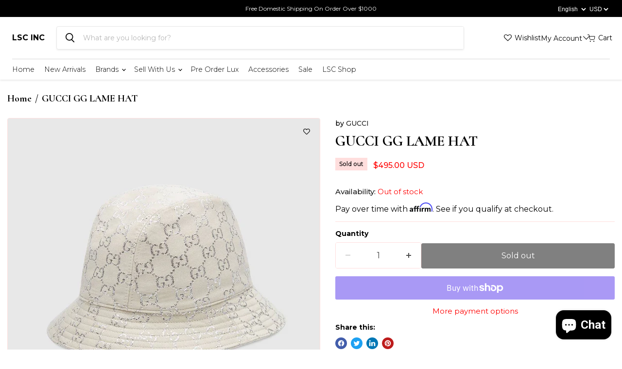

--- FILE ---
content_type: text/html; charset=utf-8
request_url: https://www.sellwithls.com/collections/all/products/gucci-gg-lame-hat?view=recently-viewed
body_size: 692
content:






















  












<li
  class="productgrid--item  imagestyle--cropped-medium      productitem--emphasis  product-recently-viewed-card    show-actions--mobile"
  data-product-item
  data-product-quickshop-url="/collections/all/products/gucci-gg-lame-hat"
  
    data-recently-viewed-card
  
>
  <div class="productitem" data-product-item-content>
    
    
    
    

    

    

    <div class="productitem__container">
      <div class="product-recently-viewed-card-time" data-product-handle="gucci-gg-lame-hat">
      <button
        class="product-recently-viewed-card-remove"
        aria-label="close"
        data-remove-recently-viewed
      >
        


                                                                      <svg class="icon-remove "    aria-hidden="true"    focusable="false"    role="presentation"    xmlns="http://www.w3.org/2000/svg" width="10" height="10" viewBox="0 0 10 10" xmlns="http://www.w3.org/2000/svg">      <path fill="currentColor" d="M6.08785659,5 L9.77469752,1.31315906 L8.68684094,0.225302476 L5,3.91214341 L1.31315906,0.225302476 L0.225302476,1.31315906 L3.91214341,5 L0.225302476,8.68684094 L1.31315906,9.77469752 L5,6.08785659 L8.68684094,9.77469752 L9.77469752,8.68684094 L6.08785659,5 Z"></path>    </svg>                                              

      </button>
    </div>

      <div class="productitem__image-container">
        







<div data-wlh-id="4734085300318" 
 data-wlh-link="/products/gucci-gg-lame-hat?variant=32156493283422"
data-wlh-variantid="32156493283422" 
 data-wlh-price="495.0" 
 data-wlh-name="GUCCI GG LAME HAT" 
 data-wlh-image="//www.sellwithls.com/cdn/shop/products/631951_3HK74_9000_001_100_0000_Light-GG-lam-bucket-hat_1024x.jpg?v=1599089279" 
 class="wishlist-hero-custom-button wishlisthero-floating" 
 data-wlh-mode="icon_only"
 data-wlh-view="Collection"
 style="left: auto;"></div> 
        
        <a
          class="productitem--image-link"
          href="/collections/all/products/gucci-gg-lame-hat"
          tabindex="-1"
          data-product-page-link
        >
          <figure
            class="productitem--image"
            data-product-item-image
            
          >
            
              
                
                

  
    <noscript data-rimg-noscript>
      <img
        
          src="//www.sellwithls.com/cdn/shop/products/631951_3HK74_9000_008_100_0000_Light-GG-lam-bucket-hat_512x512.jpg?v=1599089279"
        

        alt="GUCCI GG LAME HAT"
        data-rimg="noscript"
        srcset="//www.sellwithls.com/cdn/shop/products/631951_3HK74_9000_008_100_0000_Light-GG-lam-bucket-hat_512x512.jpg?v=1599089279 1x, //www.sellwithls.com/cdn/shop/products/631951_3HK74_9000_008_100_0000_Light-GG-lam-bucket-hat_1024x1024.jpg?v=1599089279 2x, //www.sellwithls.com/cdn/shop/products/631951_3HK74_9000_008_100_0000_Light-GG-lam-bucket-hat_1536x1536.jpg?v=1599089279 3x, //www.sellwithls.com/cdn/shop/products/631951_3HK74_9000_008_100_0000_Light-GG-lam-bucket-hat_2048x2048.jpg?v=1599089279 4x"
        class="productitem--image-alternate"
        
        
      >
    </noscript>
  

  <img
    
      src="//www.sellwithls.com/cdn/shop/products/631951_3HK74_9000_008_100_0000_Light-GG-lam-bucket-hat_512x512.jpg?v=1599089279"
    
    alt="GUCCI GG LAME HAT"

    
      data-rimg="lazy"
      data-rimg-scale="1"
      data-rimg-template="//www.sellwithls.com/cdn/shop/products/631951_3HK74_9000_008_100_0000_Light-GG-lam-bucket-hat_{size}.jpg?v=1599089279"
      data-rimg-max="2400x2400"
      data-rimg-crop="false"
      
      srcset="data:image/svg+xml;utf8,<svg%20xmlns='http://www.w3.org/2000/svg'%20width='512'%20height='512'></svg>"
    

    class="productitem--image-alternate"
    
    
  >



  <div data-rimg-canvas></div>


              
              

  
    <noscript data-rimg-noscript>
      <img
        
          src="//www.sellwithls.com/cdn/shop/products/631951_3HK74_9000_001_100_0000_Light-GG-lam-bucket-hat_512x512.jpg?v=1599089279"
        

        alt="GUCCI GG LAME HAT"
        data-rimg="noscript"
        srcset="//www.sellwithls.com/cdn/shop/products/631951_3HK74_9000_001_100_0000_Light-GG-lam-bucket-hat_512x512.jpg?v=1599089279 1x, //www.sellwithls.com/cdn/shop/products/631951_3HK74_9000_001_100_0000_Light-GG-lam-bucket-hat_1024x1024.jpg?v=1599089279 2x, //www.sellwithls.com/cdn/shop/products/631951_3HK74_9000_001_100_0000_Light-GG-lam-bucket-hat_1198x1198.jpg?v=1599089279 2.34x"
        class="productitem--image-primary"
        
        
      >
    </noscript>
  

  <img
    
      src="//www.sellwithls.com/cdn/shop/products/631951_3HK74_9000_001_100_0000_Light-GG-lam-bucket-hat_512x512.jpg?v=1599089279"
    
    alt="GUCCI GG LAME HAT"

    
      data-rimg="lazy"
      data-rimg-scale="1"
      data-rimg-template="//www.sellwithls.com/cdn/shop/products/631951_3HK74_9000_001_100_0000_Light-GG-lam-bucket-hat_{size}.jpg?v=1599089279"
      data-rimg-max="1200x1200"
      data-rimg-crop="false"
      
      srcset="data:image/svg+xml;utf8,<svg%20xmlns='http://www.w3.org/2000/svg'%20width='512'%20height='512'></svg>"
    

    class="productitem--image-primary"
    
    
  >



  <div data-rimg-canvas></div>


            

            


























<span class="productitem__badge productitem__badge--soldout">
    Sold out
  </span>
          </figure>
        </a>
      </div><div class="productitem--info">
        
          
        

        
          






























<div class="price productitem__price ">
  
    <div
      class="price__compare-at visible"
      data-price-compare-container
    >

      
        <span class="money price__original" data-price-original></span>
      
    </div>


    
      
      <div class="price__compare-at--hidden" data-compare-price-range-hidden>
        
          <span class="visually-hidden">Original price</span>
          <span class="money price__compare-at--min" data-price-compare-min>
            <span class=money>$495.00</span>
          </span>
          -
          <span class="visually-hidden">Original price</span>
          <span class="money price__compare-at--max" data-price-compare-max>
            <span class=money>$495.00</span>
          </span>
        
      </div>
      <div class="price__compare-at--hidden" data-compare-price-hidden>
        <span class="visually-hidden">Original price</span>
        <span class="money price__compare-at--single" data-price-compare>
          
        </span>
      </div>
    
  

  <div class="price__current price__current--emphasize " data-price-container>

    

    
      
      
      <span class="money" data-price>
        <span class=money>$495.00</span>
      </span>
    
    
  </div>

  
    
    <div class="price__current--hidden" data-current-price-range-hidden>
      
        <span class="money price__current--min" data-price-min><span class=money>$495.00</span></span>
        -
        <span class="money price__current--max" data-price-max><span class=money>$495.00</span></span>
      
    </div>
    <div class="price__current--hidden" data-current-price-hidden>
      <span class="visually-hidden">Current price</span>
      <span class="money" data-price>
        <span class=money>$495.00</span>
      </span>
    </div>
  

  
    
    
    
    

    <div
      class="
        productitem__unit-price
        hidden
      "
      data-unit-price
    >
      <span class="productitem__total-quantity" data-total-quantity></span> | <span class="productitem__unit-price--amount money" data-unit-price-amount></span> / <span class="productitem__unit-price--measure" data-unit-price-measure></span>
    </div>
  

  
</div>


        

        <h2 class="productitem--title">
          <a href="/collections/all/products/gucci-gg-lame-hat" data-product-page-link>
            GUCCI GG LAME HAT
          </a>
        </h2>

        
          
        

        

        
          

          
            
          
        

        
          <div class="productitem--description">
            <p>We guarantee this is GUCCI GG LAME HAT or full money back. This Product is in Brand New Condition with custom LuxurySnob dust bag

 
 
Luxurysnob i...</p>

            
              <a
                href="/collections/all/products/gucci-gg-lame-hat"
                class="productitem--link"
                data-product-page-link
              >
                View full details
              </a>
            
          </div>
        
      </div>

      
    </div>
  </div>

  
    <script type="application/json" data-quick-buy-settings>
      {
        "cart_redirection": false,
        "money_format": "${{amount}}"
      }
    </script>
  
</li>


--- FILE ---
content_type: text/css
request_url: https://www.sellwithls.com/cdn/shop/t/41/assets/ced-cs-style.css?v=176516191328485435181676625419
body_size: 2191
content:
:root{--hoverColor: #c10029}.wishlist-hero-list-card .MuiButton-fullWidth.Mui-disabled{color:#fff;opacity:.7!important}.wishlist-hero-list-footer .MuiButtonBase-root{background:red!important;padding:12px;border-radius:5px!important;color:#fff!important}text.wishlist-hero-dyna-translate{display:none}.wishlist-hero-list-card .MuiCard-root{border:1px solid #ffdedd;box-shadow:none}#wishlist-hero-product-page-button{position:absolute;right:8px;z-index:2;top:8px}#wishlisthero-product-page-button-container button{width:40px!important;border-radius:5px!important;display:inline-flex!important;align-items:center;justify-content:center;transition:.3s linear}#wishlist-hero-product-page-button:hover #wishlisthero-product-page-button-container button{background:red!important}#wishlisthero-product-page-button-container button svg{transition:.3s linear}#wishlist-hero-product-page-button:hover #wishlisthero-product-page-button-container button svg{color:#fff}.cartitems-empty--inner .button-primary svg g path{stroke:#fff}.ced-empty-btn{margin-top:20px}.contact-page-content .form-fields-columns .form-field--half{width:calc(100% - 20px)}.breadcrumbs-container span{color:#000}.image-with-text--desktop-height-natural{padding:0}.animate-left-top{transform:translate3d(205px,72px,0)}.animate-left-bottom{transform:translate3d(205px,-92px,0)}.animate-right-top{transform:translate3d(-210px,75px,0)}.animate-right-bottom{transform:translate3d(-200px,-60%,0)}.cart-total.ced{display:flex;margin-top:0;justify-content:space-between}.cart-total.ced .cart-final-total{margin-top:-15px;border:none;padding-top:0}.collection_buttons_wrap .collection_tab_btns.button_active{background:var(--primarycolor);color:#fff}.cc-box{min-width:235px}.button-primary.flex_btn{position:relative;min-width:150px;min-height:50px;font-size:16px;display:inline-flex;justify-content:center;align-items:center}.button-primary.flex_btn:before{content:"";position:absolute;left:0;top:0;bottom:0;width:0;background:var(--hoverColor);height:100%;opacity:1;border-color:var(--hoverColor);transition:.3s linear;border-radius:0}.button-primary.flex_btn:hover:before{width:100%;opacity:1}.btn_span{z-index:2;display:inline-flex;align-items:center;justify-content:center;gap:10px;position:relative}.featured-collection__content .flickity-button,.button.flickity-button{transition:.3s linear}.featured-collection__content .flickity-button:hover,.flickity-button:hover{transform:translateY(-50%) scale(1);outline:none;box-shadow:none;background:var(--primarycolor);border-color:var(--primarycolor);color:var(--color-bg)}.flickity-button:hover path{fill:var(--color-bg)}.product-gallery--media-thumbnail[data-gallery-selected=true]{box-shadow:none}.product-gallery--media-thumbnail-img{border-radius:5px}.product-stock-level__badge-text{color:var(--primarycolor)}.options-selection__option-value-input:checked+.options-selection__option-value-name{background-color:#ffdedd00;box-shadow:#63636333 0 1px 7px}.product-recently-viewed--section button.flickity-button{border:none}.collection_buttons_wrap{margin:0 25px}.newsletter_box_outer .form-field.newsletter-input,.newsletter_box_outer .form-field.newsletter-submit{margin-top:0}.form-fields-inline.pxs-newsletter-form-fields{background:#fff}.form-field.newsletter-submit button{height:35px;display:inline-flex;justify-content:center;align-items:center;margin-left:-5px}.currency_language_wrapper select,.announcement-bar-text{font-size:12px}#footer_newsletter_email{border:none}.payment-icons,.site-footer-credits{margin-top:0}div>.mini-popup-container .mini-popup{background:var(--primarycolor)}.currency_language_wrapper select{cursor:pointer}.mini-popup-container .mini-popup [data-field=headerText],.mini-popup-container .mini-popup [data-field=close-button]{color:var(--color-bg)}.ced-testimonial-wrapper{overflow:hidden}.custom-content-list .cc-item{padding:0 8px;margin-bottom:16px}.flickity-page-dots .dot{background-color:var(--primarycolor);opacity:.2}#smsb-button-field-subscribe{color:var(--color-bg)}.smsb-subscribe-button-holder{background:var(--primarycolor)}.button-primary:focus{box-shadow:none}.site-header__link:hover,.site-header__link:hover .wishlist_text,.site-header-cart--button:hover,.site-header-actions__account-link:hover .my_account_btn{color:var(--primarycolor)}.site-header-cart--button:hover svg g path{stroke:var(--primarycolor)}.form-6-namespace #subscriptionForm{background-color:#ffffffeb;box-shadow:none;border-radius:10px}.quickshop-button svg,.quickshop-button svg path{stroke-width:1.5}.atc-button--text svg circle,.atc-button--text svg path{stroke-width:1.2}.wishlist-hero-header-title{width:max-content;float:left}.mandatory_field{color:red}.site-header-cart{width:auto;position:relative;top:0;transform:translate(0);right:0;bottom:0;margin-top:0}.wishlist-hero-dyna-translate{color:#000}.MuiCardActions-root .wishlist-hero-dyna-translate{cursor:pointer}.productitem--action-atc.disabled,.modal.modal--quickshop-full .shopify-payment-button__button[disabled]{cursor:not-allowed}.productitem__container .wishlisthero-floating:hover{background-color:transparent}.collection-list__content[data-layout=grid] .collection__item{height:100%}.collection__item.pxu-lia-block.pxu-lia-block--play a{text-decoration:none;display:flex;flex-direction:column;height:100%}.placeholder--image{height:100%;width:100%;object-fit:cover}.cart-shipping .cart-message.meta a,.affirm-modal-trigger{color:var(--primarycolor)}.site-navigation .navmenu-basic__item .navmenu-submenu{overflow:auto;max-height:calc(100vh - 300px)}.navmenu-link-depth-1:hover{color:var(--primarycolor)}.product__badge--sale{color:#000;background:#ffdedd}.cart-item--sale-price.money{text-decoration:line-through!important;color:#858585;margin-right:8px}.highlights-banner__text .highlights-banner__heading{font-size:20px}.mobileImg{display:none}.template-consignment .consignment{max-width:1440px}.image-with-text__image-wrapper img{border:1px solid #ffdedd;border-radius:4px}.pxs-image-with-text-button{position:relative;z-index:0}@media (min-width:1270px){.wishlist-hero-list-card.MuiGrid-grid-xl-2{flex-grow:0;max-width:33.33%;flex-basis:33.33%}}@media (max-width:1024px){.highlights-banner__container .highlights-banner__block{width:calc(33.33% - 10px);max-height:400px;margin-bottom:20px}}@media (min-width:821px){.image-with-text__content-wrapper.image-with-text-text-alignment-left{padding-left:20%;max-width:525px}.image-with-text__image-wrapper [data-aos=custom_animate1].animate-left-top.aos-animate{transform:translate3d(25px,15px,0)}.image-with-text__image-wrapper [data-aos=custom_animate2].animate-left-bottom.aos-animate{transform:translate3d(55px,20px,0)}.image-with-text__image-wrapper [data-aos=custom_animate4].animate-right-bottom.aos-animate{transform:translate3d(-60px,-8%,0)}.image-with-text__image-wrapper [data-aos=custom_animate3].animate-right-top.aos-animate{transform:translate3d(-115px,60px,0)}}@media (max-width:820px){.mobile-nav-panel .site-header-actions{flex-direction:column;justify-content:left}.mobile-nav-panel .site-header-actions li{width:100%;min-height:30px;align-items:center}.site-header-actions__account-link{margin-right:0}.mobile-nav-panel .login_popup_content.my_account_show_hide{left:0}.site-mobile-nav .site-header-actions li{opacity:1}.highlights-banner__container .highlights-banner__block{min-height:185px}.productgrid-listview .productitem--info{width:calc(100% - 70px)}.productgrid-listview .productgrid--item .productitem__container .productitem--actions{visibility:visible;opacity:1;top:42px;flex-direction:column}.productgrid-listview .productitem__container .productitem--action.atc--button{margin-right:0}.image-with-text__image-wrapper .big-img{width:60%;left:34px;top:-50px}.image-with-text__image-wrapper .animate-left-top{transform:translate3d(15px,-50px,0);width:45%;height:auto}.image-with-text__image-wrapper .img.animate-left-bottom{transform:translate3d(40px,-40px,0);width:45%;height:auto}.image-with-text__image-wrapper .img.animate-right-bottom{transform:translate3d(70px,0,0);width:45%;height:auto}.image-with-text__image-wrapper .img.animate-right-top{transform:translate3d(40px,35px,0);height:auto}.image-with-text--section.ced .image-with-text__content{padding-left:120px}.image-with-text__container{padding:0}.highlights-banner__container .highlights-banner__block{width:calc(33.33% - 16px)}.site-footer-block-newsletter .newsletter .form-fields-inline{max-width:44%}.custom-img-container{padding-bottom:40px}.custom-img-container,section.collection-list__container{padding-top:40px}.custom-img-container .img-box.img1{margin-top:0}.ced-testimonial-slide-wraper .article--excerpt-image img[data-rimg=loaded]{object-position:100%;object-fit:fill}#slide__show .slideshow__wrapper .slideshow-slide__background-link .slideshow-slide__image-wrapper{height:23rem}.featured-collection__container .home-section--title{margin-top:0}.ced-title-wrap .ced-title{margin-bottom:0}.site-footer-block-item.site-footer-block-newsletter{border-bottom:none}.site-footer-item .site-footer-information{margin-top:0}.site-mobile-nav .site-header-actions{height:auto;margin-top:18px}.site-mobile-nav .site-header-actions a{padding-left:0}.navmenu-link.navmenu-link-parent{padding-left:7px}.mobile-nav-content .navmenu-depth-2{background:none}.live-search-form .form-field-input.live-search-form-field{padding:15px}.utils-sortby-title{display:none}.ced-testimonial-list .flickity-viewport{min-height:450px!important}.pxs-image-with-text-background{padding-bottom:60%!important}ul.goto_links_wrapper{padding:0 0 0 8px}}@media (max-width:749px){.pxs-image-with-text-background{padding-bottom:100%!important;background-position:right!important}.pxs-image-with-text-wrapper .pxs-image-with-text-content-wrapper{position:absolute!important}.mobileImg{display:block}.wishlist-hero-list-footer .MuiButtonBase-root{width:100%!important;margin:5px 0}.highlights-banner__container .highlights-banner__block{width:100%}.highlights-banner__container .flickity-slider{flex-wrap:wrap}.quantity-selector{max-width:100%}.collection_buttons_wrap{margin:0}.highlights-banner__icon{height:auto}.image-with-text__image-wrapper .big-img{width:45%;left:0;top:0}.image-with-text__image-wrapper .animate-left-top{transform:translate3d(15px,-90px,0);width:35%}.image-with-text__image-wrapper .img.animate-right-bottom{transform:translate3d(-20px,50%,0);width:25%}.image-with-text__image-wrapper .img.animate-left-bottom{transform:translate3d(50px,75px,0);width:30%}.image-with-text__image-wrapper .img.animate-right-top{transform:translate3d(-40px,-20px,0);width:22%}.image-with-text__image-wrapper{margin-bottom:50px}.image-with-text--section.ced{margin-top:100px}.pxs-image-with-text-content .pxs-image-with-text-button{display:inline-flex;justify-content:center}.custom-content-list .cc-item{padding:0 6px}.cc-info{padding-left:6px;font-size:12px}.cc-box{padding:8px}.cc-box{min-width:166px}.pxs-image-with-text-content-wrapper.pxs-image-with-text-content-position-y-center.pxs-image-with-text-content-position-x-left{padding-left:15px}.image-with-text--section.ced .image-with-text__content{padding:2rem 1.5rem}.mini-popup-container .mini-popup{background:var(--primarycolor)}.featured-collection__content .flickity-slider{margin:0 8px}.custom-img-container .custom-img-box{margin:32px 0}.site-footer-block-newsletter .newsletter .form-fields-inline{max-width:100%}.payment-icons-item{margin-right:8px}.custom-img-container{padding-top:0}.site-header-cart{position:absolute;top:50%;transform:translateY(-50%);margin-top:0}.site-header-main{padding:5px 10px}.ced-testimonial-list .flickity-viewport{height:390px!important}.page-content.rte>div>img{margin-left:0}.productgrid-listview .productitem{min-height:130px}.cart-total.ced{flex-direction:column}.cart-subtotal{font-size:1rem;margin-top:26px}ul.goto_links_wrapper li a:hover{background:none;color:#000}.site-header__icon.site-header__link.wishlist-hero-header-icon{margin-left:-4px}.navmenu-meganav-standard__image-wrapper{display:none}.login_link_empire:hover #customer_login_link,.create_account_link_empire:hover #customer_register_link{color:var(--primarycolor)}.pxs-image-with-text.pxs-image-with-text-section-height-original .pxs-image-with-text-overlay{display:block}}.productitem__badge.productitem__badge--soldout{background:#000}
/*# sourceMappingURL=/cdn/shop/t/41/assets/ced-cs-style.css.map?v=176516191328485435181676625419 */


--- FILE ---
content_type: text/javascript; charset=utf-8
request_url: https://www.sellwithls.com/products/gucci-gg-lame-hat.js
body_size: 819
content:
{"id":4734085300318,"title":"GUCCI GG LAME HAT","handle":"gucci-gg-lame-hat","description":"\u003cp\u003e\u003cspan data-mce-fragment=\"1\"\u003eWe guarantee this is GUCCI GG LAME HAT \u003c\/span\u003e\u003cspan data-mce-fragment=\"1\"\u003eor full money back. This Product is in Brand New Condition with custom LuxurySnob dust bag\u003c\/span\u003e\u003c\/p\u003e\n\u003cdiv class=\"product-description rte\" data-mce-fragment=\"1\" itemprop=\"description\"\u003e\n\u003cp data-mce-fragment=\"1\"\u003e \u003c\/p\u003e\n\u003cp data-mce-fragment=\"1\"\u003e\u003cspan data-mce-fragment=\"1\"\u003e \u003c\/span\u003e\u003c\/p\u003e\n\u003cp data-mce-fragment=\"1\"\u003eLuxurysnob is not affiliated with Gucci. We guarantee this is an authentic Gucci item or 100% of your money back. Gucci is a \u003cspan data-mce-fragment=\"1\"\u003eregistered trademark of Gucci. \u003c\/span\u003e\u003c\/p\u003e\n\u003c\/div\u003e","published_at":"2020-09-02T19:56:52-04:00","created_at":"2020-09-02T18:43:10-04:00","vendor":"GUCCI","type":"HAT","tags":["hat"],"price":49500,"price_min":49500,"price_max":49500,"available":false,"price_varies":false,"compare_at_price":null,"compare_at_price_min":0,"compare_at_price_max":0,"compare_at_price_varies":false,"variants":[{"id":32156493283422,"title":"Default Title","option1":"Default Title","option2":null,"option3":null,"sku":"","requires_shipping":true,"taxable":false,"featured_image":null,"available":false,"name":"GUCCI GG LAME HAT","public_title":null,"options":["Default Title"],"price":49500,"weight":0,"compare_at_price":null,"inventory_quantity":0,"inventory_management":"shopify","inventory_policy":"deny","barcode":"","requires_selling_plan":false,"selling_plan_allocations":[]}],"images":["\/\/cdn.shopify.com\/s\/files\/1\/1296\/7715\/products\/631951_3HK74_9000_001_100_0000_Light-GG-lam-bucket-hat.jpg?v=1599089279","\/\/cdn.shopify.com\/s\/files\/1\/1296\/7715\/products\/631951_3HK74_9000_008_100_0000_Light-GG-lam-bucket-hat.jpg?v=1599089279","\/\/cdn.shopify.com\/s\/files\/1\/1296\/7715\/products\/image_a752d445-f755-4b22-ab67-fd7f7d694bd4.jpg?v=1599089279","\/\/cdn.shopify.com\/s\/files\/1\/1296\/7715\/products\/image_9dc912f3-7d79-44d5-98fa-4275c18674b7.jpg?v=1599089280","\/\/cdn.shopify.com\/s\/files\/1\/1296\/7715\/products\/image_18979f79-a402-4457-aca1-6b50d7eafb4d.jpg?v=1599089280","\/\/cdn.shopify.com\/s\/files\/1\/1296\/7715\/products\/image_64f8de20-a384-417d-b6c8-bb62f26fc263.jpg?v=1599089280","\/\/cdn.shopify.com\/s\/files\/1\/1296\/7715\/products\/image_e04fa976-7a9b-4f06-96da-4efe497674c9.jpg?v=1599089280"],"featured_image":"\/\/cdn.shopify.com\/s\/files\/1\/1296\/7715\/products\/631951_3HK74_9000_001_100_0000_Light-GG-lam-bucket-hat.jpg?v=1599089279","options":[{"name":"Title","position":1,"values":["Default Title"]}],"url":"\/products\/gucci-gg-lame-hat","media":[{"alt":"GUCCI GG LAME HAT","id":6505478553694,"position":1,"preview_image":{"aspect_ratio":1.0,"height":1200,"width":1200,"src":"https:\/\/cdn.shopify.com\/s\/files\/1\/1296\/7715\/products\/631951_3HK74_9000_001_100_0000_Light-GG-lam-bucket-hat.jpg?v=1599089279"},"aspect_ratio":1.0,"height":1200,"media_type":"image","src":"https:\/\/cdn.shopify.com\/s\/files\/1\/1296\/7715\/products\/631951_3HK74_9000_001_100_0000_Light-GG-lam-bucket-hat.jpg?v=1599089279","width":1200},{"alt":"GUCCI GG LAME HAT","id":6505478586462,"position":2,"preview_image":{"aspect_ratio":1.0,"height":2400,"width":2400,"src":"https:\/\/cdn.shopify.com\/s\/files\/1\/1296\/7715\/products\/631951_3HK74_9000_008_100_0000_Light-GG-lam-bucket-hat.jpg?v=1599089279"},"aspect_ratio":1.0,"height":2400,"media_type":"image","src":"https:\/\/cdn.shopify.com\/s\/files\/1\/1296\/7715\/products\/631951_3HK74_9000_008_100_0000_Light-GG-lam-bucket-hat.jpg?v=1599089279","width":2400},{"alt":"GUCCI GG LAME HAT","id":6505577087070,"position":3,"preview_image":{"aspect_ratio":1.5,"height":1280,"width":1920,"src":"https:\/\/cdn.shopify.com\/s\/files\/1\/1296\/7715\/products\/image_a752d445-f755-4b22-ab67-fd7f7d694bd4.jpg?v=1599089279"},"aspect_ratio":1.5,"height":1280,"media_type":"image","src":"https:\/\/cdn.shopify.com\/s\/files\/1\/1296\/7715\/products\/image_a752d445-f755-4b22-ab67-fd7f7d694bd4.jpg?v=1599089279","width":1920},{"alt":"GUCCI GG LAME HAT","id":6505577152606,"position":4,"preview_image":{"aspect_ratio":1.5,"height":1280,"width":1920,"src":"https:\/\/cdn.shopify.com\/s\/files\/1\/1296\/7715\/products\/image_9dc912f3-7d79-44d5-98fa-4275c18674b7.jpg?v=1599089280"},"aspect_ratio":1.5,"height":1280,"media_type":"image","src":"https:\/\/cdn.shopify.com\/s\/files\/1\/1296\/7715\/products\/image_9dc912f3-7d79-44d5-98fa-4275c18674b7.jpg?v=1599089280","width":1920},{"alt":"GUCCI GG LAME HAT","id":6505577185374,"position":5,"preview_image":{"aspect_ratio":1.5,"height":1280,"width":1920,"src":"https:\/\/cdn.shopify.com\/s\/files\/1\/1296\/7715\/products\/image_18979f79-a402-4457-aca1-6b50d7eafb4d.jpg?v=1599089280"},"aspect_ratio":1.5,"height":1280,"media_type":"image","src":"https:\/\/cdn.shopify.com\/s\/files\/1\/1296\/7715\/products\/image_18979f79-a402-4457-aca1-6b50d7eafb4d.jpg?v=1599089280","width":1920},{"alt":"GUCCI GG LAME HAT","id":6505577218142,"position":6,"preview_image":{"aspect_ratio":1.5,"height":1280,"width":1920,"src":"https:\/\/cdn.shopify.com\/s\/files\/1\/1296\/7715\/products\/image_64f8de20-a384-417d-b6c8-bb62f26fc263.jpg?v=1599089280"},"aspect_ratio":1.5,"height":1280,"media_type":"image","src":"https:\/\/cdn.shopify.com\/s\/files\/1\/1296\/7715\/products\/image_64f8de20-a384-417d-b6c8-bb62f26fc263.jpg?v=1599089280","width":1920},{"alt":"GUCCI GG LAME HAT","id":6505577250910,"position":7,"preview_image":{"aspect_ratio":1.5,"height":1280,"width":1920,"src":"https:\/\/cdn.shopify.com\/s\/files\/1\/1296\/7715\/products\/image_e04fa976-7a9b-4f06-96da-4efe497674c9.jpg?v=1599089280"},"aspect_ratio":1.5,"height":1280,"media_type":"image","src":"https:\/\/cdn.shopify.com\/s\/files\/1\/1296\/7715\/products\/image_e04fa976-7a9b-4f06-96da-4efe497674c9.jpg?v=1599089280","width":1920}],"requires_selling_plan":false,"selling_plan_groups":[]}